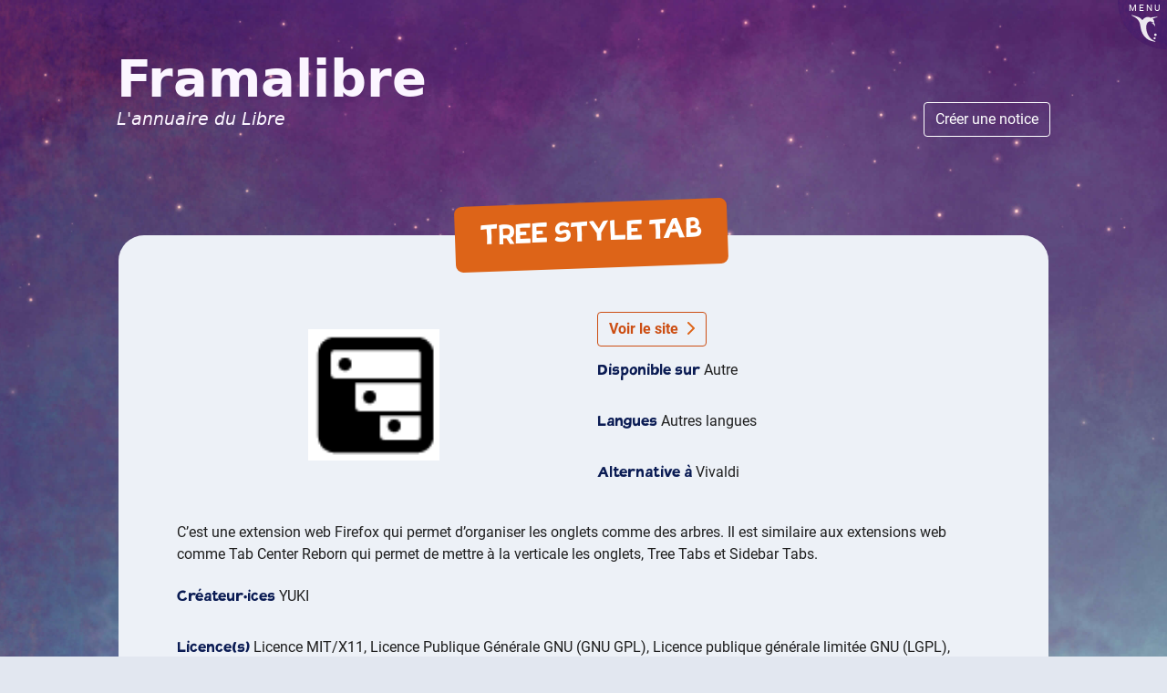

--- FILE ---
content_type: text/html; charset=utf-8
request_url: https://framalibre.org/notices/tree-style-tab.html
body_size: 1267
content:
<!doctype html>
<html lang="fr" data-base-relative="/"><head>
    <meta charset="utf-8">
    <meta name="referrer" content="no-referrer">
    <link rel="icon" href="data:,">

    <title>Tree Style Tab - Framalibre</title>

    <meta name="description" content="Pour des onglets organisés comme des arbres.">
    <meta name="viewport" content="width=device-width, initial-scale=1">

    <link crossorigin="anonymous" rel="stylesheet" href=/style/bootstrap.min.css>
    <link href="https://framasoft.org/main.a9da1f299d0e02dcb37e.css" rel="stylesheet" type="text/css" />
    <link crossorigin="anonymous" rel="stylesheet" href="/style/layout.css">

    <link rel="icon" type="image/png" href="https://framasoft.org/nav/img/icons/favicon/sites/libre.png">
    <link rel="apple-touch-icon" type="image/png" href="https://framasoft.org/nav/img/icons/ati/sites/libre.png"><link crossorigin="anonymous" rel="stylesheet" href="/style/notice.css"><script src="/build/notice.js"
    
     defer 
    
    crossorigin="anonymous"></script><script src="https://framasoft.org/nav/nav.js" defer></script>
</head>
<body><header id="f-header">
  <div class="mt-4 px-0 titre-site">
    <div class="row mx-0 align-items-end justify-content-between">
      <div class="pl-0 col-lg-8">
        <a class="name" href="/" title="Accueil">
          <h1 class="framalibre-title">
            Framalibre
            <em>
              L'annuaire du Libre
            </em>
          </h1>
        </a>
      </div>
      <div class="pr-0 pl-0 col-lg-2 text-right--on-large-screen">
        <a class="btn btn--create" href="/contribuer">
          Créer une notice
        </a>
      </div>
    </div>
  </div>
</header>
<main id="f-page" class="container">
        <article class="notice">
    <h1 class="text-center"><span>Tree Style Tab</span></h1>

    <section class="row align-items-center">
      <div class="col-lg-6">
        <img class="notice-logo" src="/images/logo/Tree%20Style%20Tab.png" alt="logo Tree Style Tab" />
      </div>

      <div class="col-lg-6">
        <a class="btn btn-outline-warning mb-2" href="https://addons.mozilla.org/en-US/firefox/addon/tree-style-tab/">
          Voir le site
          <i class="fas fa-chevron-right ml-1"></i>
        </a>

        <section>
          <h2>Disponible sur </h2>Autre
        </section>
        <section>
          <h2>Langues </h2>Autres langues
        </section>

        
          <section>
              <h2>Alternative à </h2>Vivaldi
          </section>
        
      </div>
    </section>

    <section class="description">
        <p>C’est une extension web Firefox qui permet d’organiser les onglets comme des arbres. Il est similaire aux extensions web comme Tab Center Reborn qui permet de mettre à la verticale les onglets, Tree Tabs et Sidebar Tabs.</p>


    </section>


    
      <section>
          <h2>Créateur·ices </h2>YUKI
      </section>
    

    <section>
        <h2>Licence(s) </h2>Licence MIT/X11, Licence Publique Générale GNU (GNU GPL), Licence publique générale limitée GNU (LGPL), Multiples licences
    </section>

    <section>
        <h2>Mots-clefs</h2>

        <a class="fl-tags__link tag btn btn-outline-primary m-1" href="/par-tag?tag=internet">
    internet

    
</a>
<a class="fl-tags__link tag btn btn-outline-primary m-1" href="/par-tag?tag=extension">
    extension

    
</a>
<a class="fl-tags__link tag btn btn-outline-primary m-1" href="/par-tag?tag=navigateur web">
    navigateur web

    
</a>
<a class="fl-tags__link tag btn btn-outline-primary m-1" href="/par-tag?tag=firefox">
    firefox

    
</a>

    </section>

    

    <section>
        Fiche créée le Samedi, 26 juin, 2021 - 23:48
    </section>

    <section class="action-bas">
      <button
       class="html-copy btn btn-outline-warning mt-2 mr-1">
        Copier pour mon mini-site
        <i class="fas fa-plus ml-1"></i>
      </button>
      <a
        class="mt-2 mr-1 simple-link"
        href="/mini-site"
      >
        C'est quoi un mini-site ?
      </a>

      
      <a
       class="btn btn-outline-warning mt-2 mr-1"
       href="/contribuer?notice=tree-style-tab"
      >
        Modifier cette notice
        <i class="fas fa-chevron-right ml-1"></i>
      </a>
    </section>
</article>


<output class="framalibre-notice-to-copy" hidden>
  <article class="framalibre-notice">
    <div>
      <img src="https://framalibre.org/images/logo/Tree%20Style%20Tab.png"/>
    </div>
    <div>
      <h2>Tree Style Tab</h2>
      <p>Pour des onglets organisés comme des arbres.</p>
      <div>
        <a href="https://framalibre.org/notices/tree-style-tab.html">Vers la notice Framalibre</a>
        <a href="https://addons.mozilla.org/en-US/firefox/addon/tree-style-tab/">Vers le site</a>
      </div>
    </div>
  </article>
</output>

        </main>
    </body>
</html>


--- FILE ---
content_type: text/css; charset=utf-8
request_url: https://framalibre.org/style/layout.css
body_size: 403
content:
/*
Repeating the background mostly makes sense in the <body>. Otherwise, people usually want the image and preferably its center (not the top-right corner)
*/
*:not(body) {
  background-repeat: no-repeat;
  background-position: center center;
  background-size: cover;
}

/*
In applications, there can be lists but HTML lists have bullet points and a bunch of useless styling attributes
*/
ul, ol, menu {
  margin: 0;
  padding: 0;
}

ul, menu {
  list-style: none;
}

li {
  margin: 0;
  padding: 0;
}

/* buttons are clickable */
button {
  cursor: pointer;
}

/* i find default iframe borders ugly */
iframe {
  border: 0;
}

* {
  border-collapse: collapse;
}

/* contain feels like a better default than fill (which stretches the image)*/
img {
  object-fit: contain;
}

h1:first-child,
h2:first-child,
h3:first-child,
h4:first-child,
h5:first-child,
h6:first-child {
  margin-top: 0;
}

h1 {
  font-size: 2em;
  line-height: 1.125em;
}

h2 {
  font-size: 1.75em;
  line-height: 1.25em;
}

h3 {
  font-size: 1.5em;
  line-height: 1.5em;
}

h4 {
  font-size: 1.25em;
}

h5 {
  font-size: 1.125em;
}

h6 {
  font-size: 1em;
}

body {
  display: flex;
  flex-direction: column;
  align-items: center;
  color: #1f1f1f;
}

body > * {
  width: 100%;
}

main {
  padding: 1rem;
  padding-top: 0;
}

header .framalibre-title {
  font-size: 3rem;
  line-height: 1.2;
}
header .framalibre-title em {
  font-size: 1.2rem;
  font-weight: normal;
  font-style: italic;
  display: block;
}

header .btn--create {
  color: #fff !important;
  background: transparent;
  border: 1px solid #fff;
  margin-top: 1rem;
}
header .btn--create:hover {
  background-color: #fff;
  color: var(--f-primary) !important;
}
@media (min-width: 75rem) {
  header .btn--create {
    margin-top: 0;
  }
}

@media (min-width: 75rem) {
  .text-right--on-large-screen {
    text-align: right;
  }
}

/*# sourceMappingURL=layout.css.map */